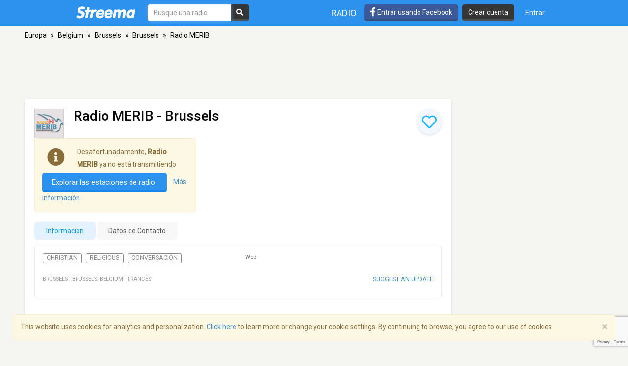

--- FILE ---
content_type: text/html; charset=utf-8
request_url: https://www.google.com/recaptcha/api2/anchor?ar=1&k=6LeCbKwfAAAAAGXbwG-wyQhhz9dxlXuTdtc_oCwI&co=aHR0cHM6Ly9lcy5zdHJlZW1hLmNvbTo0NDM.&hl=en&v=TkacYOdEJbdB_JjX802TMer9&size=invisible&anchor-ms=20000&execute-ms=15000&cb=u6oahxd10qwj
body_size: 45561
content:
<!DOCTYPE HTML><html dir="ltr" lang="en"><head><meta http-equiv="Content-Type" content="text/html; charset=UTF-8">
<meta http-equiv="X-UA-Compatible" content="IE=edge">
<title>reCAPTCHA</title>
<style type="text/css">
/* cyrillic-ext */
@font-face {
  font-family: 'Roboto';
  font-style: normal;
  font-weight: 400;
  src: url(//fonts.gstatic.com/s/roboto/v18/KFOmCnqEu92Fr1Mu72xKKTU1Kvnz.woff2) format('woff2');
  unicode-range: U+0460-052F, U+1C80-1C8A, U+20B4, U+2DE0-2DFF, U+A640-A69F, U+FE2E-FE2F;
}
/* cyrillic */
@font-face {
  font-family: 'Roboto';
  font-style: normal;
  font-weight: 400;
  src: url(//fonts.gstatic.com/s/roboto/v18/KFOmCnqEu92Fr1Mu5mxKKTU1Kvnz.woff2) format('woff2');
  unicode-range: U+0301, U+0400-045F, U+0490-0491, U+04B0-04B1, U+2116;
}
/* greek-ext */
@font-face {
  font-family: 'Roboto';
  font-style: normal;
  font-weight: 400;
  src: url(//fonts.gstatic.com/s/roboto/v18/KFOmCnqEu92Fr1Mu7mxKKTU1Kvnz.woff2) format('woff2');
  unicode-range: U+1F00-1FFF;
}
/* greek */
@font-face {
  font-family: 'Roboto';
  font-style: normal;
  font-weight: 400;
  src: url(//fonts.gstatic.com/s/roboto/v18/KFOmCnqEu92Fr1Mu4WxKKTU1Kvnz.woff2) format('woff2');
  unicode-range: U+0370-0377, U+037A-037F, U+0384-038A, U+038C, U+038E-03A1, U+03A3-03FF;
}
/* vietnamese */
@font-face {
  font-family: 'Roboto';
  font-style: normal;
  font-weight: 400;
  src: url(//fonts.gstatic.com/s/roboto/v18/KFOmCnqEu92Fr1Mu7WxKKTU1Kvnz.woff2) format('woff2');
  unicode-range: U+0102-0103, U+0110-0111, U+0128-0129, U+0168-0169, U+01A0-01A1, U+01AF-01B0, U+0300-0301, U+0303-0304, U+0308-0309, U+0323, U+0329, U+1EA0-1EF9, U+20AB;
}
/* latin-ext */
@font-face {
  font-family: 'Roboto';
  font-style: normal;
  font-weight: 400;
  src: url(//fonts.gstatic.com/s/roboto/v18/KFOmCnqEu92Fr1Mu7GxKKTU1Kvnz.woff2) format('woff2');
  unicode-range: U+0100-02BA, U+02BD-02C5, U+02C7-02CC, U+02CE-02D7, U+02DD-02FF, U+0304, U+0308, U+0329, U+1D00-1DBF, U+1E00-1E9F, U+1EF2-1EFF, U+2020, U+20A0-20AB, U+20AD-20C0, U+2113, U+2C60-2C7F, U+A720-A7FF;
}
/* latin */
@font-face {
  font-family: 'Roboto';
  font-style: normal;
  font-weight: 400;
  src: url(//fonts.gstatic.com/s/roboto/v18/KFOmCnqEu92Fr1Mu4mxKKTU1Kg.woff2) format('woff2');
  unicode-range: U+0000-00FF, U+0131, U+0152-0153, U+02BB-02BC, U+02C6, U+02DA, U+02DC, U+0304, U+0308, U+0329, U+2000-206F, U+20AC, U+2122, U+2191, U+2193, U+2212, U+2215, U+FEFF, U+FFFD;
}
/* cyrillic-ext */
@font-face {
  font-family: 'Roboto';
  font-style: normal;
  font-weight: 500;
  src: url(//fonts.gstatic.com/s/roboto/v18/KFOlCnqEu92Fr1MmEU9fCRc4AMP6lbBP.woff2) format('woff2');
  unicode-range: U+0460-052F, U+1C80-1C8A, U+20B4, U+2DE0-2DFF, U+A640-A69F, U+FE2E-FE2F;
}
/* cyrillic */
@font-face {
  font-family: 'Roboto';
  font-style: normal;
  font-weight: 500;
  src: url(//fonts.gstatic.com/s/roboto/v18/KFOlCnqEu92Fr1MmEU9fABc4AMP6lbBP.woff2) format('woff2');
  unicode-range: U+0301, U+0400-045F, U+0490-0491, U+04B0-04B1, U+2116;
}
/* greek-ext */
@font-face {
  font-family: 'Roboto';
  font-style: normal;
  font-weight: 500;
  src: url(//fonts.gstatic.com/s/roboto/v18/KFOlCnqEu92Fr1MmEU9fCBc4AMP6lbBP.woff2) format('woff2');
  unicode-range: U+1F00-1FFF;
}
/* greek */
@font-face {
  font-family: 'Roboto';
  font-style: normal;
  font-weight: 500;
  src: url(//fonts.gstatic.com/s/roboto/v18/KFOlCnqEu92Fr1MmEU9fBxc4AMP6lbBP.woff2) format('woff2');
  unicode-range: U+0370-0377, U+037A-037F, U+0384-038A, U+038C, U+038E-03A1, U+03A3-03FF;
}
/* vietnamese */
@font-face {
  font-family: 'Roboto';
  font-style: normal;
  font-weight: 500;
  src: url(//fonts.gstatic.com/s/roboto/v18/KFOlCnqEu92Fr1MmEU9fCxc4AMP6lbBP.woff2) format('woff2');
  unicode-range: U+0102-0103, U+0110-0111, U+0128-0129, U+0168-0169, U+01A0-01A1, U+01AF-01B0, U+0300-0301, U+0303-0304, U+0308-0309, U+0323, U+0329, U+1EA0-1EF9, U+20AB;
}
/* latin-ext */
@font-face {
  font-family: 'Roboto';
  font-style: normal;
  font-weight: 500;
  src: url(//fonts.gstatic.com/s/roboto/v18/KFOlCnqEu92Fr1MmEU9fChc4AMP6lbBP.woff2) format('woff2');
  unicode-range: U+0100-02BA, U+02BD-02C5, U+02C7-02CC, U+02CE-02D7, U+02DD-02FF, U+0304, U+0308, U+0329, U+1D00-1DBF, U+1E00-1E9F, U+1EF2-1EFF, U+2020, U+20A0-20AB, U+20AD-20C0, U+2113, U+2C60-2C7F, U+A720-A7FF;
}
/* latin */
@font-face {
  font-family: 'Roboto';
  font-style: normal;
  font-weight: 500;
  src: url(//fonts.gstatic.com/s/roboto/v18/KFOlCnqEu92Fr1MmEU9fBBc4AMP6lQ.woff2) format('woff2');
  unicode-range: U+0000-00FF, U+0131, U+0152-0153, U+02BB-02BC, U+02C6, U+02DA, U+02DC, U+0304, U+0308, U+0329, U+2000-206F, U+20AC, U+2122, U+2191, U+2193, U+2212, U+2215, U+FEFF, U+FFFD;
}
/* cyrillic-ext */
@font-face {
  font-family: 'Roboto';
  font-style: normal;
  font-weight: 900;
  src: url(//fonts.gstatic.com/s/roboto/v18/KFOlCnqEu92Fr1MmYUtfCRc4AMP6lbBP.woff2) format('woff2');
  unicode-range: U+0460-052F, U+1C80-1C8A, U+20B4, U+2DE0-2DFF, U+A640-A69F, U+FE2E-FE2F;
}
/* cyrillic */
@font-face {
  font-family: 'Roboto';
  font-style: normal;
  font-weight: 900;
  src: url(//fonts.gstatic.com/s/roboto/v18/KFOlCnqEu92Fr1MmYUtfABc4AMP6lbBP.woff2) format('woff2');
  unicode-range: U+0301, U+0400-045F, U+0490-0491, U+04B0-04B1, U+2116;
}
/* greek-ext */
@font-face {
  font-family: 'Roboto';
  font-style: normal;
  font-weight: 900;
  src: url(//fonts.gstatic.com/s/roboto/v18/KFOlCnqEu92Fr1MmYUtfCBc4AMP6lbBP.woff2) format('woff2');
  unicode-range: U+1F00-1FFF;
}
/* greek */
@font-face {
  font-family: 'Roboto';
  font-style: normal;
  font-weight: 900;
  src: url(//fonts.gstatic.com/s/roboto/v18/KFOlCnqEu92Fr1MmYUtfBxc4AMP6lbBP.woff2) format('woff2');
  unicode-range: U+0370-0377, U+037A-037F, U+0384-038A, U+038C, U+038E-03A1, U+03A3-03FF;
}
/* vietnamese */
@font-face {
  font-family: 'Roboto';
  font-style: normal;
  font-weight: 900;
  src: url(//fonts.gstatic.com/s/roboto/v18/KFOlCnqEu92Fr1MmYUtfCxc4AMP6lbBP.woff2) format('woff2');
  unicode-range: U+0102-0103, U+0110-0111, U+0128-0129, U+0168-0169, U+01A0-01A1, U+01AF-01B0, U+0300-0301, U+0303-0304, U+0308-0309, U+0323, U+0329, U+1EA0-1EF9, U+20AB;
}
/* latin-ext */
@font-face {
  font-family: 'Roboto';
  font-style: normal;
  font-weight: 900;
  src: url(//fonts.gstatic.com/s/roboto/v18/KFOlCnqEu92Fr1MmYUtfChc4AMP6lbBP.woff2) format('woff2');
  unicode-range: U+0100-02BA, U+02BD-02C5, U+02C7-02CC, U+02CE-02D7, U+02DD-02FF, U+0304, U+0308, U+0329, U+1D00-1DBF, U+1E00-1E9F, U+1EF2-1EFF, U+2020, U+20A0-20AB, U+20AD-20C0, U+2113, U+2C60-2C7F, U+A720-A7FF;
}
/* latin */
@font-face {
  font-family: 'Roboto';
  font-style: normal;
  font-weight: 900;
  src: url(//fonts.gstatic.com/s/roboto/v18/KFOlCnqEu92Fr1MmYUtfBBc4AMP6lQ.woff2) format('woff2');
  unicode-range: U+0000-00FF, U+0131, U+0152-0153, U+02BB-02BC, U+02C6, U+02DA, U+02DC, U+0304, U+0308, U+0329, U+2000-206F, U+20AC, U+2122, U+2191, U+2193, U+2212, U+2215, U+FEFF, U+FFFD;
}

</style>
<link rel="stylesheet" type="text/css" href="https://www.gstatic.com/recaptcha/releases/TkacYOdEJbdB_JjX802TMer9/styles__ltr.css">
<script nonce="aiW2N8TYOUBMRFYE9U8xvw" type="text/javascript">window['__recaptcha_api'] = 'https://www.google.com/recaptcha/api2/';</script>
<script type="text/javascript" src="https://www.gstatic.com/recaptcha/releases/TkacYOdEJbdB_JjX802TMer9/recaptcha__en.js" nonce="aiW2N8TYOUBMRFYE9U8xvw">
      
    </script></head>
<body><div id="rc-anchor-alert" class="rc-anchor-alert"></div>
<input type="hidden" id="recaptcha-token" value="[base64]">
<script type="text/javascript" nonce="aiW2N8TYOUBMRFYE9U8xvw">
      recaptcha.anchor.Main.init("[\x22ainput\x22,[\x22bgdata\x22,\x22\x22,\[base64]/[base64]/[base64]/[base64]/[base64]/[base64]/[base64]/[base64]/[base64]/[base64]/[base64]/[base64]/[base64]/[base64]\\u003d\x22,\[base64]\x22,\[base64]/w7nDiCrDssKgw7rCssOUw5jCoQ0ITcK6WMKiw49Jd8KFwpHDi8ODC8OxVMKTwprCk2cpw4tCw6HDl8KJEsOxGEfCu8OFwp9tw7PDhMOww6bDgGYUw7nDlMOgw4IYwrjChl5nwo5uD8Owwp7Dk8KVCgzDpcOgwoB2W8O/Q8OtwofDi1rDhDg+wrLDqmZ0w4tpC8KIwp8wC8K+TsOFHUdUw4R2R8OqeMK3O8KybcKHdsKGZBNDwoFMwoTCjcOkwoHCncOMIMOuUcKsdsKywqXDiQgIDcOlGMKCC8KmwoMiw6jDpUPCrzNSwpZIcX/DjkhOVHDCl8Kaw7Q+wqYUAsOYe8K3w4PCiMKDNk7Cv8OJasO/YBMEBMOtQzxyKcO2w7YBw7/DrgrDlz/Drx9jPF8QZcKwwrrDs8K0R2fDpMKiNMOzCcOxwpPDowgnVxRAwp/DpsOfwpFMw5rDkFDCvS/DvkESwqHCtX/DlyHCv1kKw7sEO3lUwoTDmjvCqcO9w4LCtg7DssOUAMOLDMKkw4MNRX8Pw69vwqoycgLDpHnCqEHDjj/[base64]/[base64]/DkMOPbsOrwqPCghrChQtawrLCiMKow5vClVfDlxnDlsOhEMOFMGR9GsKuw6PDnsKYwrEZw63DhcOXUMO8w5o1wqoJdwzDpcKPw6YTeRVBwqRMOSDCvQvCnwTCnwpww6MReMKXwo/DhA9GwrtiHEXDrGDCisK5NVJVw4YhcsKywo1pUsK0w7USJE3CpFDDjDZFwpvDjsK5w5Egw5FbOAbDr8Ouw6fDnyYawqnCqAbDscOgOkkYw4ByJ8Oew6AtPMO6X8KdbsKJwo/[base64]/DhMKFScK5JMO0WcKzCsKjG1A2wpcYd1o/Ix7CmnJLw6TDixlJw7pVLRNcV8OtNcKgwpcpKcKcLQcFw68LacOEw6sTRMOTwoZnw7EiGxjDhcOgw6Z1EMKYw7NXbcOKWB3CsxTCp3HCtDLCm2nCsyRmbsOfKsO6w6slDxEyMMKFwq/CuxxtXMKVw4dAGMOnHcKHw40mw6Ydw7Amw4TDqEnChcOzV8ORN8KpQHzDkcKnwoIOCWDDli1Gw4USw5zDn1A7w7M1b2VDYWHCizcJI8KxLsKYw4pvUsOpw5XDhsOGwol2H1XClsKawpDCjsKvRcKLWBVKaDArw7EDwqQpw6Fiw6/CqSHChcOMwq4kw6MnGMOTCl7DrWx3w6nCmsO0w5fComrCu34ZfMKRQ8KHKMONY8KaHGnCrlQFPSttWWbDn0h9wq7Cq8K3SMKTw7pTf8OCM8O6FsKFaQsxQSQca3DDqSEUwqYrwrjDs3F1LMOwwpPDucKSE8K+w78SHBQHJ8O4woLClBLCpz/[base64]/[base64]/[base64]/[base64]/[base64]/[base64]/[base64]/[base64]/DiCtjw6HCusOAD8OnXsOpNgXCgsKvQ8OcQQosw4MywrvCksK/CcKZPcOPwq/ChyXCmXciw77DkDbDtyRCwrrCgA8Ew4Zvdlsxw4A4w7RRAGHDmzrCtsK/w6rCpWbCtcKvJsOqBERwEsKWYsONwrnDpV7Cs8OoOMK0FQHCnsK3wqXDjcKuKy3CncO0SMK+wptYwo7DncKHwpjCr8OqZxjCpnnCv8KGw7wFwobCmsKzHDUKSlFLwq/CuURMcw3Dl3BBwq7DgsKfw54yDcO2w6FWwpNTwoYAci/CkcKKwqN3cMKowqUHasKnwpdCwrrCihpmG8KYwoHCicOPwo9QwrHCvETDsiJdOhhhA3vDqsKVw55aR0Acw6zDqcKYw6LCuFzCh8OhA0A8wrjCgUwhAcKSwpbDuMOLUMOILMOrwr3DknNxHE/DizTDscO1wpnDlFfCsMKTPCfCuMOew5M4d2fCli3DhxzDviTCjxAtw7HDv093SmA/ZsK/Tho1fwjCisKJBVZUQMKQTcOYwo06w4R3a8KEYkoUwqfChcKvN07DusKUMMKVw51dwqVuTyNEwqrCuxTDvUZow511w5MQDsOawrJRbQHCpMK8Yno+w7rDtcKHw7XDqMOSwq/DqHvDuRDCsnfDqmvCiMKSenPDqFMIA8KXw7hSw6vCm2vDtsOtH3TDphzDgsO2Q8KuGMK7w57DiHgww6Flw4xFDcOywp90wrPDvzbDgcK7DVzCpQQrfMOhEnrCnAk/GGBAS8Kvw6/CmcOpw5t4L3TCmsK0YxRVwrcwLF3ChVrDksKSBMKZXMOrBsKaw4nCkAbDlUvCvsKSw4Ntw5c+GMKjwqfDuBnDnxLCpXjDpErDujXCnkbDkn0vWELCuQwdTARibMOzQj3Cg8KIwpTDocKdw4F8w5k1w6jDpk/Cm3pUa8KSMCMzbhjCh8OzEBbDvcOXwqrDpAljIFfCssKGwrNAX8KKwpkLwpt3P8OmNhJ4A8Ofw5g2WFQ/w64BfcOWw7Z3wp1UUMO0UjnCisOcw7lGwpDDjcOoDcOvw7dyccOTUUnDoSPDlULCmgUuw5BdAVR6aELChAoXacOtwqR5wofCsMOEwqbDhGYfKMKOG8OYV2FkOsOsw5owwp3CqjEOw6owwolDwp/CnQJ3IBVwBsK0wpHDszLCuMKewo/[base64]/DhsK9wqRFaMKaa8Kmwql6YD/ChXDCun81wrh7JDjCmsKBw43DtBc0NyJHw7Vzwq5nwqJ7NCjDpGPDs10twopVw6dww6shwo/Dj0jDnMKtwo3DosKrdmAzw5HDmgbCr8KMwrvCgQnCjVAPW0AUw4LCqjrDmT97JMOfVsO3w5cUNcOuw4vCvsKQMcOKMQtbNwIERcKHacOLw7V4O2bDqcO3wqQ1KQksw7sHXCDCj1XDl10nw6XDicKcHg3Crjh1YMOXJsO3w7fChQ81w6tSw4HDiT1MDMOGwqPCqsO5wr/[base64]/cSzDiFXDj8Klw5nCn8KbL8OpwqZyGMKfwrHDkMOMGUjDrk/DrmpMw4XCgBXCkMKOLA9tH3LCnsOaacKccj/CnSnDuMOHwrYjwp7CgArDlUN1w5TDgGnCiDbDhsKSS8KRwpHDuWAWOnTDm2gHMMOoY8OLcGEDK1zDl1QzYELCjRMsw5R1wozDrcOaT8OywpLCp8OTwpTClFRbAcKOREXChwBsw5jCoMK0XkUDasKtwr09w4gGTivDisKVUcO+T2bDvh/DpsK5w70UL3M/[base64]/CvWDChMKXYSkrRsKRdijDtx3Dk0HDj8OBZsKLdUXCscO1TWHCmcONAMKMYFfCowXCuA7Dr05WTMKRw7Ziw77Cu8OqwprCqH/[base64]/DpDzDqCfDo1xpWj7CtMKNwpTDvsOzdj7DmjjCt2jDpjTCrcOtaMKaJsOLwo1kN8KKw6FUU8KJw7U5RcOOwpFLY2omQT/[base64]/[base64]/DkMOMwojDlhMpwqtWw7J1b8K8I8KEwpvDuXVhw6I2w7PDiQYvwpvDi8KHSCbDqsOVJMOZITM8Gn/CmANfwrrDmcOCWsOEwqbCj8OJPgEHw79Qwr0YVcOoOsKvFQgvDcOkenIYw6QLP8OEw4PCnFEVXcKJZ8OOMcKdw7MYwqMzwqjDiMOVw7rCmDATamvCqsK7w6sHw7gIOnfDlBPDg8O8JiXCvMKywr/CrsK2w7DDhAwnTmcBw6V/wrfDvsKPwqAnNMO8wqnDrgB/[base64]/[base64]/c198wprDii1hw4bDtsKAMi7DoMKywo8eIALChhhbw68FwrfCg3IeS8O0bGRMw6seJMK/wq0gwq0ZRsOSU8Ocw6g9L1DDuHrDs8KXOMKdTMKNM8OGw6TCjsKww4Ahw53DqGIaw7PDkErCrGtLwrMoL8KJXzLCjsOmw4LDrsOwf8KFb8KQFnArw6BhwqgnCMOTw5/DrTXDoSp3EcKPZMKbwpXCq8KJwqLCiMK/wpXDr8KfKcOROCF2IcKiKnfClcKSw7cSOCMTD3PDtcK1w4DDlgVCw7Efw7M1bjzCrcOiw4/CmsK7w71PEMKswq/DmHnDl8KCF2AdwoLCv0wZAMKuwrQXw7BhTMKnRVpCRxQ6w4NJwq7Csx1Rw5HCkcKHBWDDmcKrw6rDj8Oawo3Cs8Kxw5Z1w4Z/wqLDhHVcwqnDpmMQw6HDm8KCwqF7woPCrUAgwozCuUrCtsKow5Mkw6YGfcO1IyFCwrTDmB/Cji3Ds0XCoFbDvsKJH1lAw7dew4LChx3CqcO3w5MUw4hrJsOCwr7DksKdw7XCkDwwwp7Dl8OMDww9wqXCth5+QWZUw7TCumIUIGjCuADCslPCm8KmwovDr27Do1/DvsKYKH1IwrvDocK3wrLCgcOiNMK0w7I/QhvDsQcYwr7DtWkSXcKxTcKbWF7Cs8OdO8KgS8KNwo0fw43Du2/DscKVS8OuPsO8w6Z5c8K6w6Jcw4XDscOqXzAWfcKWwop4WsKCZnnDgsO8wrIMX8Oyw6/CuTTCuCwHwr0Rwol3Q8KFcsK5ZQrDh1Vld8KjwqfDmsKcw67Dp8KPw5nDgnfCtk3CqMKDwp/[base64]/DocKiFDVpen7CoX5TwpXDvmMPwqPCo2XDo09zwoNsEGDDjMKpwpIQw5vDv1BCHcKaIMKHNcKQSiltOcKQdsOiw6phSwbDj2DCjsKFQ2hYORlDwqUTOMKuw4hIw6jCtERvw4bDryvDkcOyw4rDrgPDkTPDqBlgwr/[base64]/[base64]/[base64]/ClwfDgVpHwpTDlMK7OyVlag7DoxVdwqHCgMKrwqvDuijCvcKfwp8rwp7DlcKmw4JOJcOMwoLClmHDiBzCjHJCXC7Cn1VkeRMmwpxHLsKyShlaZw/DtMKcw4pvw6cHw6XDr13Ck33Dv8K5wqXCkMK8wo0pPsOfVMOzMml4EcKgw4LCtj9DaVfDkMKPXl7CtsKvwpktw5nCijjChnTCoHLCqlHCl8O2R8KkF8OlCMOgDsK1Tio3w71Ww5B4e8OIfsOLPA98w4jDr8KEw73CoS9wwr0nw4nCkMKewo8FD8Ofw7zCvD/[base64]/w6LDtH9dw6V+AMO6R3onHWhnwpLDg28tDsKVd8KcJ14tUnwUN8OIw7PDnMKCcsKNPh1lB1/CpSEXVw7CrcKFwr/ChkbDuHTDq8OVwr/CsznDhhzCkMOeFsK1HMKTwobCr8OGEsKuYcOmw7fCtgHCoX/CvXc4wpfCk8ODCSRRwqnDkjhbw6Ekw4Vgwqc2JW8pwpEmw6hFcxRmWUjDvmrDqcKcMgY2wr0JSRrDoE07WsO6Q8Omw7LDui/Cv8Kuw7HCuMO9ZMOWdBDCtBJLw53DqE7Dv8OVw6EWw5HDlsKnMCLDgAxwwq7DtyBqUCLDtcOCwqExw5zDhjgYP8Odw4JLwrbDsMKAwr/DqVkqw5rCt8KYwoR6wqJSLsOPw53CicKqFsO9FcKswqDCjcKkw51Dw5nCtMKfw5wvfcK2f8KiGMOHw6vDnFnCl8OAd3/DglbDqQ0zwqnDj8KyAcOqw5Zhwo43FGA+wqgbM8K8w4Y9O0kZw4IdwqXDtRvCmsKNGD8Ew53CsWk0P8K/[base64]/[base64]/CmV7CqcOcwobDh0TDnsOSwrcRakEmwrIrw5YWwpXCu8KYWsKgd8K6Lw/CscKzT8OebTZ9wpfDosKXw7nDu8KDw53Dv8O2w7dUwoPDtsO7XsOybMOpw7tPwq8Uwr8mDUvDt8OEdsOmw6IXw75nwpw9N3RZw5BAw44gB8OIJFRAwrjDrsKvw7LDscKbMwLDuwnDuS/DgUTChMKKP8OYLA/Dk8OCFsKAw7EiIyDDmgDDpSbCrwA3w7TCqRExwqbCr8OEwoUDwr83CFLDqcKywrkyHFQsa8KnwrnDtMKzI8OHMsKAwoZ6FMOgw4zDqsKKVQMzw6rCiyVrWQ9+wqHCscKTFsOhVUjCkllMwoNQHm/[base64]/CjwsGfUBIwoLDhlLDpxRwekQgB1ogNMK0w5UXXRPCrMKiwo0GwoEUcMOBBcOpMhdQJMOIwqNGwrV+woXCvMOJBMOGS0/DlcOOdsK3wqPCsGdfw5TDkRHChTvCrsKzw6PDpcO8w5wyw4UjVhQ3wo98Y1p0w6HCocO7a8ONwovCicKew547IcK1ERNjw6A1BsKWw6Q/[base64]/[base64]/CrT3DnsKNAMKcw77CtMKIwrjCkzAAZsK1QEkpw7h0wr9lwqkfw7Vaw67ChEEAKMOjwoJ3w756A2kRwrPDiRTDv8KHwoHCuBjDucKsw6fDvcO8XmtrFnlSdm0uNMO/w73Dn8KywrZMFUEANcKlwrQGZHnDjldsYmfDpgVjNloEw4PDosKwKQxuw6RGw4Vgw7zDsmjDt8OvO3bDg8Ksw5ZAwpI9wpUkw7zDlipvPsKRRcKewr5iw7kQKcO5SQAEIl/ClALDoMOGwqDCuF9Dw7LDq1/[base64]/wo/DvRo4wq3Ch8Kpwq57wozDvjRafyrDtcOew4NzF8KQwqTDgAvDocOQUEvCpBA3wovClMKXwp06wrAcOcKmMUEPDcK/[base64]/DtDfCl0fDpsKcwrBTCj4tBsOcLl1Yw58gw69tU8Kww7h4T2TDv8O4w5PDkcK6eMOZwoljdT7CqlPCs8KMS8Oaw7zDsMK8wp/CqcO6wrjCqWE2wpwgWTzCvAsNJ3bDlBjCmMKew6jDlXIxwpZ4w7kCwrgNFMKpVcO6QDrCjMOtwrA9M2QBf8OPDGM6f8OJw5txMsOtesOALMK4KTDDvksvOcKRwrcawrDDtsKaw7bDk8KJTXwiwrB/YsOkwp3DsMOMJ8OfK8OVw6Vfw5gWwpvDtlDCicKOP1gGXknDr0nCgk4bNFtxYGrCkQfDoVPDisO6Vhcge8KGwqzDgFrDlxnDusKgwpvClcO/[base64]/I2MwTsO7Q3fCrgfCiMKZw5vCssO6fMODw4YPw7rDvMKOGyDCgcKRdcO/RgFSUMOPA2HCt0UNw7fDoAvDh3zCsCXDhBPDmHM9woLDiBXDksOcGzMWK8KWw4RCw7Y8w4fCkBkmw75ZBMKJYBvCl8K6NMO1eEPCqAzDpBYZRzcLJ8O/[base64]/Dum/Cp1DDjMKpwpTDusKsV2TDjDYswrLCmMOYwpXCtMKEHhl4wplUwp7DsiseW8OBw4HCqAoVwohKw4Q0TsKUwoDDoWMKZFVZOcK4e8K7wrM0RsKheEDDjMKTZsOoEMOKwq8pasO8RsKPw71RbAzCu3rDlz9iwpZpQW/CvMOlU8Khw5kEWcOGCcKzEFLDqsO8VsKpwqDCnsKFJhxRw6BOw7TDlHkUw6/Du0MPw4zCscKyKCR3KA0IacOTGmDCljBLRDZWNCDClwXCl8OoOUUkw4RMNsKQIcKefcOywpNjwp3Do0V9FAXCvzN5fj8Mw5JUcjfCuMOxLm/CmGNTwq8XAi0Tw6/DjcOTwoTCvMKEw50sw7jCkAZPwrnDp8O8w4vCusOaRQN/[base64]/CiMOzGsKafMOPU3B5wpzCi1A3wpzDtTVpX8KbwpAQGCUIwoLDj8K5C8KaMTkyXU3CksK4w7Zpw6PDuEjCjgXCuhXDmD9pwq7DkcKow7w0P8Kxw7nCocKCwr8rZMK+wpPCqcOgTsOWfMOww71bRT5Gwo/[base64]/[base64]/[base64]/wqDDkzPDrsO+asORw47Dh8KyL8KYwp19wq/DpzNzSsOwwpN9NiXCvUTClsOfwrHDrcKmwqtiwqDCmE5oN8OEw7ALwq9tw7JWw7LCn8KCb8KgwpjDrcKFdTUrQSLDnk1vJ8KVwqgpWWsCY2DDhUTDvMK/[base64]/DmisJwozCv8Kzw60Nwq3DusOeOsOZDyNowrfCti/DgH8rwp7ClhsmwpjCoMK4ewRFLcOIKEhSUW3CucO9d8KHw67DsMOzX3sFwq1bX8KQZsOcL8OPJ8K5SsO6wr7DlsKDLnXCi0h9wp3CicO9dcKpw4Avwp/DpsOFeWAsHMKWw7nCssOdURIdUcO0wq1Iwr7DslbCg8Olwq54WsKJeMO2MMKkwq/Cp8OGXWxIw4Eyw7Vfwr7CglfDmMKnCcOtw6nDuzccwpdPwqhBwrVCwpbDilLCvHTCklN/w67CusOHwq3Ch1PCpsOZw77DqXfCuR3CuA/DoMOucW7DnjLDisOuwqHCm8KZFsKFfMK8SsO3Q8Ouw6zCpcOywpDCmGYvLRwhSmAIWsK1GcO/w5bDqcOqwphvwofDr0oZEcKMbQJXIcOZckVIw54Zwq84CsK+UcOZM8K5UsOrGcOxw5EsdF/DvsOywrUPTMKpw51Nw4zDiE/CscOUw43Ci8KGw5DDmMONw7cXwoh1fMO+woMReRLDvcOkKcKLwqA7woHCqkfCvsKkw7nDvi7CgcKibgsew4nDm1UvDiUXTwJEWB5xw77DuGNfKcOnEMKzADI/[base64]/CqMKLR8K5CjjCksOPwr7Dh8K3wrwYesKYwp/[base64]/[base64]/[base64]/[base64]/[base64]/wpnCvcOCWcKqYsOww74dMcOnMMKYw4gNfkHDrWXDl8OEw5DDh0EXOMKrwps9THgbfBsww5fCk1nCvW4AKFzCrXbCj8Kpw4fDucOsw4PCl0Q7woPDlnHDn8Okw7jDjlRBw7tqB8O6w6rCrWYEwpHDksKEw7Juwp3Dv17Djn/DjnbCosOLwonDhDTDqsKLIsOjeALCs8K5ecKtSz58dcOlZ8Opw4XCi8KEX8Odw7DCksKPBMKDw79FwpfCjMKaw7VeSmbCksO9wpZYGcOiIH7DmcKlJD7CgjUyecOQEHvDqTwWGMOSNsOnY8KNQG05VAkYw6fDiH0PwpRXDsK6w4/Cj8OJw75Fw5RBwo/CosOOAsOmwp9zMV3CvMKuCsOjw4gww7oJwpXDn8KuwopMw4jDkcKTw7tpw7/DqcKowrLDlMK9w7V+P1/[base64]/UgrCpcKEwqsWwrF7FWMtw6leFcO2w6fDnwscPMORdcK+NsO8w4/[base64]/CvcOZDsOsE8OAwrLCucKuXUt/b3HCtsOpBWvCq8KeDcKmY8KUVTrCrVR1woDDtDrCmx7DkgkEw7bDr8KEw43Dn0R0HcO5w7oDcBsjwpYKw7kqKsK1w7sxwpFVJU9Mw41MQsKUwoDDhcOkw6g2dMOXw7bDj8KDwpktCRvCjMKrTcOGYz/DnRI7wqfDqjnDowtdw43CkMKYCcKECyLCgcOywoQSM8OQw57Diyg/wogbOcKWX8Oow7DDvsOoHcKswqt0EMOtK8OBNkx8wo/DoAXDtBvDsTTCoGbCtiFQeEEoZ2dvwo7Ds8OWwoBdVcKxYMKSwqbDpnPCvsKqwrIrAMK3eVBzw7cGw6UfE8OYfysiw48RDcO3a8OzUgnCrk9SdMK2FEjDthNEB8O6SMOXwosIOsOtVsOgQMKfw4c/[base64]/YCHDvFjDnX7DjxLCtsO5w5IKT8O2O8O+NcO2YMO/[base64]/[base64]/Cl8OwBiQ3BcKeD2s4wo5QJHTCq8OxwqghRcKQwoc9wqfCmsK+wpkBwqDCsCLCtcOmw6IQw4LDicKiwq9CwroRUcKeOcKfCxtXwrHDncOSw6DDsXbDohAjwrjDiHwmGsKBAmcTw6lcw4JPNk/DhnF4wrFFwrHCgsOOwp7Cs0w1DcKYw6vDv8KELcO8IsKow5MXwr/DvMO8ZsOKU8OWacKceAfCjBRsw5rDn8K1w6TDqDHCmMOYw4NZFDbDgHN1w71ZV1jCoQDDl8O7fHx6VcKhG8Kvwr3DgXxGw5zCnBrDvCPCgsO0wrIwV3vChMKucDZdwq8dwqoKwq7Cq8KrR11CwqvCoMK1w5NCTmDDvMOOw5PCmWVcw4XDk8K2YRR3c8K8PcOHw7zDum/DoMODwpnCosO9GcO1RMKjPcOvw4fCpxfCvmxCw4vCp0VNBh5+wqcGUFAkwqbCrhjDscK+K8OfdsOIe8OxwoPCq8KMXMOuwo7DtcOaR8O/w5DDk8OYAQTCk3bDhl/DuEklLU9HwpHDqTHDp8KWw4LCmsO6wrdcN8KOwr19ETJvwqx3w4NgwpfDmEJPwqTCvj80NcK9wrjCvcKfSXLChMOvLsOeGcKeNRMVQW3CtMKUWMKCwpxtw5XCvys1wokfw7vCjMKYQ0NJaTAcw6LCqQXCv0bCjVTDgcO/EsK7w6nDqD/Dk8KfZhHDlwV4w603WMKRwoXDn8OdFcOeworCjsKCLFrCqHbClivCmnvCsActwoMNR8O5GMKvw7MlWcKZwr3CusK8w5QmFWrDlMOyNGhFBMO5Z8OPVhzDg0vCp8OSw7wlNkTDmiE9wpI8O8K2c01ZwqHCtcOBD8KTwqDCmydHE8KOcigBMcKfdz/ChMK3a3bCkMKtwo5adMK1w57Du8KzHV0WJx/[base64]/DsU00w5IAwqXCnwTCiyxzdMO0w7bCrE/DlcKyCB7Cow5/wrDDv8O9wopewoE2RsK6w5HCjcO3GkEKSiDCkSFKw4wewoNQDMKbw4rDpMKJwq0uw4ECZ30zbU7CisKdDx7Dg8ObfsKdSQTCoMKSw4/Dk8O5NMOWw4AyTgoNwprDqMOaAGLCocOiw7nCisOzwp42b8KCemY0JkRtF8Oza8KLR8OERSTCiU/DvsO+w4FtSWPDp8Kew5XDnxZBSsKHwpNKw6JXw5ECwr/[base64]/HMOiwo7ChcKJJTPDmMO6w5vCjETCqCYVw5TCllwYw7dCSQnCocKhw4HDulPCh0rCtsKwwotSw7gLw6gbwpcDwp7DnxBuDsOUMMOsw6PCuxVIw6piw4wULsO8wq3DjjHCl8K+J8O9fcKvwp3DuX/DlSVOwrrCi8OWw6MhwqZBw7bCtsOjaTHDhEd1OlDDsBPCjxfCuRVnJQbCusKGAipUwrLDnU3DvsOZKMKxMk0oTsOBfcOJw57CmHnDlsKuHsOawqDCrMKxw6luHHTClsOzw6EAw4/[base64]/DmgTDsCxRw7xKw7MNwoTDghIhw6A0JcOTZAVVCQfDtMOBOV/CmsObw6MxwqFMwq7CrcO2w44dS8O5w5leZz3Dl8Kuw4AfwoM+ScOvwpBCcMKcwp7CmHrDsW3CqMKcwpJfelIlw6Z9A8KhaGQzwpQTE8K0woPCjH4hEcKnWcKSVsKICcKwEi3DnlbDpcKIfsKvLml1w5RDeHvCvMKhwr4oWcKDMcKvw4rDoQDCohrDjQdAKsKJO8KJw5/[base64]/DmcKDNcOaDMOlD1jDoMKrwrTCs8KKwq1qwr5pB33Cgh7DhTxvwqvDqjgVJU7CrnhdQkA2w4zDpcOsw4p/w4zDlsO3MMOZRcOiKMORZmtowqjDtwPCtinCpTzDv0jCnMK9A8OgAVQbLhJXPsOwwpByw6o8AMKUwo/DizF/[base64]/DtcK5V2/CicKIwovCn0vCpcO6wrXCqTIPaEEiw4/Cr8OHK0sgwqFtFioePDvDqVEqwqPCpsKpQl5iVV02w6PCpivCqzrCg8KCw73DnAdGw7E+w549CcOPw5fCmFNvwrg0LHdqw4EGLcOoODfDlgclw59Gw6fCnHZZNQ90wr4DXsOyJSB/GMKXW8KQAWVJwqfDlcK1wpJsLnvDlDHDoFLCsmUEGkrCqyzCpcKvOcODwq4+aC08w4IcGjPCjD1XJSUACjRHIxs1wpdJwpFqw7ZAKcKFDMOiV17CtQJyFjLDtcOUwrLDicKBwqNCK8OsNWPDrH/DvGAOwp0SBMKvVhNzwqs2wpHCrMKmwrZbdEkcw7g1TXjDlMKxQ20iZ1Q+F2NLch1rwpVlwo7CpCgyw40Mw4Ycw7M5w6FVw6UWwroSw7fDtgnCvTduw7LDmGFFCjkGZiE2wpxjMGsPfkHCucO6w73DpHfDiGPDrjHCv3krKUZQY8OXwr/[base64]/DuMKkwq3Dm28neFx4J8KsdArDqnPCo3kSAVYjVMO0w6PDvMKBLMK+w6w5LsKLOMKmw6MmwoBLP8OTw4s+w5vCgFUtRWU/wr7CsVfDosKqIW7Ct8KvwqAXwpzCqgfDmw0/w44CWsKswrQHwrEZICvCvsKew6oPwprDmSPCvFhZNGbDjMOLBwUUwocIwrNaQybDnD3DoMKWw6wAw7HDnkg1w4lxw5x+BXjCncKmwpABwq86wqF4w6h3w7dOwqgAQyEmwo/CiF7Cq8K9wpnCvWx/O8O1w7HDlcKQbGcSCG/CjsK3NTfCosODYsOowqTClhx7NsKWwrk/M8Opw5lHEcKGB8KHfm59wrbDrMOJwqvCj1gOwqVDwo/[base64]/RcK3w7nCg8KyfcKUcX1ywo7CqcKnR8KuR8OkZh7DrwnCmsOHwpXDlMOONyxOw7XDo8Ofwrpcw5bCh8O5woLDlsKXJHHDjUvCtWXDnF3CtMOxaW3DkygzXcOZw6YYM8OBYcOAw5Qew6/DlF3DkUUyw6nCgMKGw7IFR8K6G2gQOcOuPFvCsh7DpsOcQiYAZsKzZzgbwpN8YnDDkVYTMlPChsOtwrdAbU3CvAXCuRTCuXQHw5gIwoXDpMKzw5rDqcKzw5vColDCu8K/[base64]/DlMO1bcKjHW/Cu8OmN1RcAT1aw68fKsOTwofCh8OTw5h8dcOzYzEwwqnDnC1VVMOowpzDhHJ7RxJ/wqjDn8KFIMK2w4TChycmOcODGwnDtAzCuUIdwrckCsOwQ8O3w7rDoCLDgVQfFMO7w7NsfsO1wrvCp8ONwpY6CXMuw5PCnsOuX1NtYg/DkkgRN8KbasOZPk0Mw6/DvRvDicKHc8OvUcKIOsOSUsKNKcOvwp5Ewqt8ZDjDsANdGD/[base64]/Dm8KbwqrCqVXDvRjCqMOQwphFw7vClcKuKmfDiivCsnvDm8O4wq3DixHDt2MUwr4XI8OnWcONw6bDoSDDmx7DoGTDixJwHQEMwrBHwp7CuBosYsKyLsO/[base64]/wrzDscOxw7tlNGRMYcOTwpx4wqDDs8K2Q8OlWsOCw5vCl8OZCwoawpXCk8KROcK+S8K6w67DhMOMw4dHcVkGRsOsUR1aL3oOwrjCgMKTSxZidk4UEcKzwrc\\u003d\x22],null,[\x22conf\x22,null,\x226LeCbKwfAAAAAGXbwG-wyQhhz9dxlXuTdtc_oCwI\x22,0,null,null,null,0,[16,21,125,63,73,95,87,41,43,42,83,102,105,109,121],[7668936,106],0,null,null,null,null,0,null,0,null,700,1,null,0,\[base64]/tzcYADoGZWF6dTZkEg4Iiv2INxgAOgVNZklJNBoZCAMSFR0U8JfjNw7/vqUGGcSdCRmc4owCGQ\\u003d\\u003d\x22,0,0,null,null,1,null,0,1],\x22https://es.streema.com:443\x22,null,[3,1,1],null,null,null,1,3600,[\x22https://www.google.com/intl/en/policies/privacy/\x22,\x22https://www.google.com/intl/en/policies/terms/\x22],\x22R4jNS9lELY0K0lCIWj4EV3xQLAPwSY22FtutPYZnjWE\\u003d\x22,1,0,null,1,1764654248483,0,0,[71,176,234,191],null,[217,219,213,51],\x22RC-AGvuzaUCl9vERA\x22,null,null,null,null,null,\x220dAFcWeA58v1nJ9VX85SSrgK4Hx8gTpYRR8zrOqnapPDYYpI67pf6qLAdQhynvQc6n4NiLsokdTxfM1ZDyHYZFTZjfhmztmNFolw\x22,1764737048554]");
    </script></body></html>

--- FILE ---
content_type: text/html; charset=utf-8
request_url: https://www.google.com/recaptcha/api2/aframe
body_size: -249
content:
<!DOCTYPE HTML><html><head><meta http-equiv="content-type" content="text/html; charset=UTF-8"></head><body><script nonce="ZHjx2_GqDuNZ9nYYovT_ug">/** Anti-fraud and anti-abuse applications only. See google.com/recaptcha */ try{var clients={'sodar':'https://pagead2.googlesyndication.com/pagead/sodar?'};window.addEventListener("message",function(a){try{if(a.source===window.parent){var b=JSON.parse(a.data);var c=clients[b['id']];if(c){var d=document.createElement('img');d.src=c+b['params']+'&rc='+(localStorage.getItem("rc::a")?sessionStorage.getItem("rc::b"):"");window.document.body.appendChild(d);sessionStorage.setItem("rc::e",parseInt(sessionStorage.getItem("rc::e")||0)+1);localStorage.setItem("rc::h",'1764650650504');}}}catch(b){}});window.parent.postMessage("_grecaptcha_ready", "*");}catch(b){}</script></body></html>

--- FILE ---
content_type: application/javascript; charset=utf-8
request_url: https://fundingchoicesmessages.google.com/f/AGSKWxW5JU3oixlmJdnv0YMvnjN9A_IgigkR-snQi2wpQBJRhVvSmdtDTwuLkon7sk9W8Wg9PH3HbjKXNmLeQSfvT99WEi--2d_WOwOA4YV0UqbB5XH8iMVacr9qExeDpZY66-N96f0FFCbz8Km5DmRjiSL0Q7eEHH13FhRTXgdo6nemhIPvgfZImqvLecLx/_/300x250px-_survey_ad_/side-ad./fimserve.315px;)
body_size: -1290
content:
window['0b4f3e65-cda8-445f-afac-868deec23ec0'] = true;